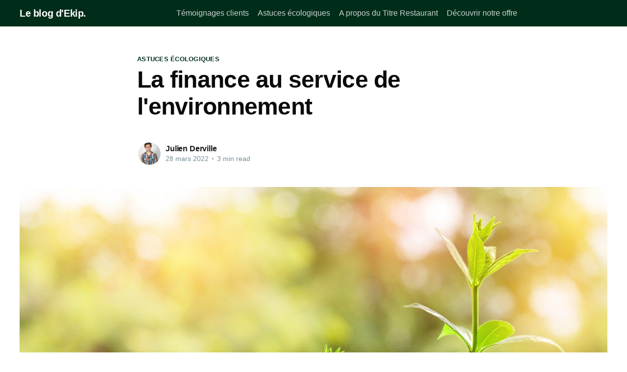

--- FILE ---
content_type: text/html; charset=utf-8
request_url: https://blog.ekip.app/la-finance-au-service-de-lenvironnement/
body_size: 8179
content:
<!DOCTYPE html>
<html lang="fr">
<head>

    <title>La finance au service de l&#x27;environnement</title>
    <meta charset="utf-8" />
    <meta http-equiv="X-UA-Compatible" content="IE=edge" />
    <meta name="HandheldFriendly" content="True" />
    <meta name="viewport" content="width=device-width, initial-scale=1.0" />

    <style>
        :root {
            --button-bg-color: #142a14;
            --button-text-color: var(--color-darkgrey);
        }
    </style>

    <link rel="stylesheet" type="text/css" href="/assets/built/screen.css?v=8edacb9bde" />

    <link rel="icon" href="/favicon.png" type="image/png" />
    <link rel="canonical" href="https://blog.ekip.app/la-finance-au-service-de-lenvironnement/" />
    <meta name="referrer" content="no-referrer-when-downgrade" />
    <link rel="amphtml" href="https://blog.ekip.app/la-finance-au-service-de-lenvironnement/amp/" />
    
    <meta property="og:site_name" content="Le blog d&#x27;Ekip." />
    <meta property="og:type" content="article" />
    <meta property="og:title" content="La finance au service de l&#x27;environnement" />
    <meta property="og:description" content="Vous avez un peu de capital de côté ? Vous cherchez à investir sans pour autant renoncer à vos valeurs ? Ce sont des questions que nous nous sommes posées chez Ekip. Voici quelques réponses à ce sujet. Faut-il investir dans L’OR ?Commençons par donner une illustration de ce qu’il" />
    <meta property="og:url" content="https://blog.ekip.app/la-finance-au-service-de-lenvironnement/" />
    <meta property="og:image" content="https://blog.ekip.app/content/images/2022/03/money-g82b7cdb44_1920.jpg" />
    <meta property="article:published_time" content="2022-03-28T14:26:16.000Z" />
    <meta property="article:modified_time" content="2022-04-20T16:21:19.000Z" />
    <meta property="article:tag" content="Astuces écologiques" />
    
    <meta name="twitter:card" content="summary_large_image" />
    <meta name="twitter:title" content="La finance au service de l&#x27;environnement" />
    <meta name="twitter:description" content="Vous avez un peu de capital de côté ? Vous cherchez à investir sans pour autant renoncer à vos valeurs ? Ce sont des questions que nous nous sommes posées chez Ekip. Voici quelques réponses à ce sujet. Faut-il investir dans L’OR ?Commençons par donner une illustration de ce qu’il" />
    <meta name="twitter:url" content="https://blog.ekip.app/la-finance-au-service-de-lenvironnement/" />
    <meta name="twitter:image" content="https://blog.ekip.app/content/images/2022/03/money-g82b7cdb44_1920.jpg" />
    <meta name="twitter:label1" content="Written by" />
    <meta name="twitter:data1" content="Julien Derville" />
    <meta name="twitter:label2" content="Filed under" />
    <meta name="twitter:data2" content="Astuces écologiques" />
    <meta property="og:image:width" content="1920" />
    <meta property="og:image:height" content="1297" />
    
    <script type="application/ld+json">
{
    "@context": "https://schema.org",
    "@type": "Article",
    "publisher": {
        "@type": "Organization",
        "name": "Le blog d&#x27;Ekip.",
        "url": "https://blog.ekip.app/",
        "logo": {
            "@type": "ImageObject",
            "url": "https://blog.ekip.app/favicon.png"
        }
    },
    "author": {
        "@type": "Person",
        "name": "Julien Derville",
        "image": {
            "@type": "ImageObject",
            "url": "https://blog.ekip.app/content/images/2022/01/MK6A2580.jpg",
            "width": 500,
            "height": 750
        },
        "url": "https://blog.ekip.app/author/julienderville/",
        "sameAs": []
    },
    "headline": "La finance au service de l&#x27;environnement",
    "url": "https://blog.ekip.app/la-finance-au-service-de-lenvironnement/",
    "datePublished": "2022-03-28T14:26:16.000Z",
    "dateModified": "2022-04-20T16:21:19.000Z",
    "image": {
        "@type": "ImageObject",
        "url": "https://blog.ekip.app/content/images/2022/03/money-g82b7cdb44_1920.jpg",
        "width": 1920,
        "height": 1297
    },
    "keywords": "Astuces écologiques",
    "description": "Vous avez un peu de capital de côté ? Vous cherchez à investir sans pour autant\nrenoncer à vos valeurs ? Ce sont des questions que nous nous sommes posées chez\nEkip. Voici quelques réponses à ce sujet.\n\nFaut-il investir dans L’OR ?\nCommençons par donner une illustration de ce qu’il faut sortir de la Terre pour\nobtenir de l’or.\nPour 1 tonne de matière extrait des mines, nous récoltons 1 gramme d’or. Pour\nfaire un parallèle dans des unités qui parlent, il faut extraire l’équivalent du\npoids d’une ",
    "mainEntityOfPage": {
        "@type": "WebPage",
        "@id": "https://blog.ekip.app/"
    }
}
    </script>

    <meta name="generator" content="Ghost 4.48" />
    <link rel="alternate" type="application/rss+xml" title="Le blog d&#x27;Ekip." href="https://blog.ekip.app/rss/" />
    <script defer src="https://unpkg.com/@tryghost/portal@~1.22.0/umd/portal.min.js" data-ghost="https://blog.ekip.app/" crossorigin="anonymous"></script><style id="gh-members-styles">.gh-post-upgrade-cta-content,
.gh-post-upgrade-cta {
    display: flex;
    flex-direction: column;
    align-items: center;
    font-family: -apple-system, BlinkMacSystemFont, 'Segoe UI', Roboto, Oxygen, Ubuntu, Cantarell, 'Open Sans', 'Helvetica Neue', sans-serif;
    text-align: center;
    width: 100%;
    color: #ffffff;
    font-size: 16px;
}

.gh-post-upgrade-cta-content {
    border-radius: 8px;
    padding: 40px 4vw;
}

.gh-post-upgrade-cta h2 {
    color: #ffffff;
    font-size: 28px;
    letter-spacing: -0.2px;
    margin: 0;
    padding: 0;
}

.gh-post-upgrade-cta p {
    margin: 20px 0 0;
    padding: 0;
}

.gh-post-upgrade-cta small {
    font-size: 16px;
    letter-spacing: -0.2px;
}

.gh-post-upgrade-cta a {
    color: #ffffff;
    cursor: pointer;
    font-weight: 500;
    box-shadow: none;
    text-decoration: underline;
}

.gh-post-upgrade-cta a:hover {
    color: #ffffff;
    opacity: 0.8;
    box-shadow: none;
    text-decoration: underline;
}

.gh-post-upgrade-cta a.gh-btn {
    display: block;
    background: #ffffff;
    text-decoration: none;
    margin: 28px 0 0;
    padding: 8px 18px;
    border-radius: 4px;
    font-size: 16px;
    font-weight: 600;
}

.gh-post-upgrade-cta a.gh-btn:hover {
    opacity: 0.92;
}</style>
    <script defer src="/public/cards.min.js?v=8edacb9bde"></script>
    <link rel="stylesheet" type="text/css" href="/public/cards.min.css?v=8edacb9bde">
    <!-- Importation de Space Grotesk depuis Google Fonts -->
<link href="https://fonts.googleapis.com/css2?family=Space+Grotesk:wght@400;500&display=swap" rel="stylesheet">

<style type='text/css'>
   
    a.gh-head-button,
    #ghost-portal-root,
    .footer-cta,
    .gh-head-actions,
    .site-footer a[href^="https://ghost.org"] { display: none; }
    .gh-head-inner { grid-template-columns: auto auto; }
    .gh-head-brand { max-width: 400px; }
    .site-footer-nav ul

    /* Importation des fichiers locaux de la police Fractul */
    @font-face {
        font-family: 'Fractul';
        src: url('https://storage.googleapis.com/font-ekip/Fractul-Bold.woff2') format('woff2'),
             url('https://storage.googleapis.com/font-ekip/Fractul-Bold.woff') format('woff'),
             url('https://storage.googleapis.com/font-ekip/Fractul-Bold.ttf') format('truetype');
        font-weight: bold;
        font-style: normal;
    }

    /* Style pour le titre principal avec Fractul */
    body, h1, h2, h3 {
        font-family: 'Fractul', sans-serif;
    }
    
   h2 {
        color: #002D19; /* Couleur des titres */
    }

    /* Style pour le texte avec Space Grotesk */
    p, li, ol, ul {
        font-family: 'Space Grotesk', sans-serif;
        text-align: justify;
    }
    
    li, ol, ul {
    font-family: inherit; /* Hériter explicitement de la police parent */
    line-height: inherit;
    color: inherit;
	}
    
    article img {
          border-radius: 20px;
    }

</style>

<!-- Global site tag (gtag.js) - Google Analytics -->
<script async src="https://www.googletagmanager.com/gtag/js?id=G-2NC0NEJDEV"></script>
<script>
  window.dataLayer = window.dataLayer || [];
  function gtag(){dataLayer.push(arguments);}
  gtag('js', new Date());

  gtag('config', 'G-2NC0NEJDEV');
</script>
<style>:root {--ghost-accent-color: #002D19;}</style>

</head>
<body class="post-template tag-astuces">
<div class="viewport">

    <header id="gh-head" class="gh-head has-cover">
        <nav class="gh-head-inner inner gh-container">

            <div class="gh-head-brand">
                <a class="gh-head-logo" href="https://blog.ekip.app">
                        Le blog d&#x27;Ekip.
                </a>
                <a class="gh-burger" role="button">
                    <div class="gh-burger-box">
                        <div class="gh-burger-inner"></div>
                    </div>
                </a>
            </div>
            <div class="gh-head-menu">
                <ul class="nav">
    <li class="nav-temoignages-clients"><a href="https://blog.ekip.app/tag/temoignages-clients/">Témoignages clients</a></li>
    <li class="nav-astuces-ecologiques"><a href="https://blog.ekip.app/tag/astuces/">Astuces écologiques</a></li>
    <li class="nav-a-propos-du-titre-restaurant"><a href="https://blog.ekip.app/tag/titre-restaurant/">A propos du Titre Restaurant</a></li>
    <li class="nav-decouvrir-notre-offre"><a href="https://www.ekip.app/">Découvrir notre offre</a></li>
</ul>

            </div>
            <div class="gh-head-actions">
                <div class="gh-social">
                </div>

                    <a class="gh-head-button" href="#/portal/signup" data-portal="signup">Subscribe</a>
            </div>
        </nav>
    </header>

    <div class="site-content">
        



<main id="site-main" class="site-main">
    <article class="article post tag-astuces ">

        <header class="article-header gh-canvas">

            <section class="article-tag">
                <a href="https://blog.ekip.app/tag/astuces/">Astuces écologiques</a>
            </section>

            <h1 class="article-title">La finance au service de l&#x27;environnement</h1>


            <div class="article-byline">
                <section class="article-byline-content">
                    <ul class="author-list">
                        <li class="author-list-item">
                            <a href="/author/julienderville/" class="author-avatar">
                                <img class="author-profile-image" src="/content/images/size/w100/2022/01/MK6A2580.jpg" alt="Julien Derville" />
                            </a>
                        </li>
                    </ul>
                    <div class="article-byline-meta">
                        <h4 class="author-name"><a href="/author/julienderville/">Julien Derville</a></h4>
                        <div class="byline-meta-content">
                            <time class="byline-meta-date" datetime="2022-03-28">28 mars 2022</time>
                            <span class="byline-reading-time"><span class="bull">&bull;</span> 3 min read</span>
                        </div>
                    </div>
                </section>
            </div>

            <figure class="article-image">
                <img
                    srcset="/content/images/size/w300/2022/03/money-g82b7cdb44_1920.jpg 300w,
                            /content/images/size/w600/2022/03/money-g82b7cdb44_1920.jpg 600w,
                            /content/images/size/w1000/2022/03/money-g82b7cdb44_1920.jpg 1000w,
                            /content/images/size/w2000/2022/03/money-g82b7cdb44_1920.jpg 2000w"
                    sizes="(min-width: 1400px) 1400px, 92vw"
                    src="/content/images/size/w2000/2022/03/money-g82b7cdb44_1920.jpg"
                    alt="La finance au service de l&#x27;environnement"
                />
            </figure>
        </header>

        <section class="gh-content gh-canvas">
            <p>Vous avez un peu de capital de côté ? Vous cherchez à investir sans pour autant renoncer à vos valeurs ? Ce sont des questions que nous nous sommes posées chez Ekip. Voici quelques réponses à ce sujet.</p><h2 id="faut-il-investir-dans-l%E2%80%99or">Faut-il investir dans L’OR ?</h2><p>Commençons par donner une illustration de ce qu’il faut sortir de la Terre pour obtenir de l’or.<br>Pour 1 tonne de matière extrait des mines, nous récoltons 1 gramme d’or. Pour faire un parallèle dans des unités qui parlent, il faut extraire l’équivalent du poids d’une voiture 🚗 pour obtenir le poids d’un timbre 💌.</p><p>Techniquement, il faut creuser dans les mines (souvent à ciel ouvert), transporter la matière (la tonne de roche), la broyer pour qu’elle atteigne la taille de la poussière et enfin la trier pour obtenir ce foutu gramme d’or.</p><p>Or, voilà….seulement 5 à 10% de l’or est utilisé à des fins industriels (parce que, oui, l’or a des propriétés physiques très intéressantes). La plupart et le reste de cette matière reste dans des coffres enterrés en forme de lingot d’or, sur lequel nous spéculons. Le reste va dans des objets décoratifs comme la bijouterie, peu essentiels dans nos vies.</p><p>Bref, si vous avez des convictions environnementales : oubliez l’or. C’est une aberration.</p><h2 id="faut-il-investir-dans-le-bitcoin">Faut-il investir dans Le Bitcoin ?</h2><p>Très en vogue depuis quelques années, vous entendez probablement autour de vous quelqu'un racontant son super retour sur investissement dans le Bitcoin. Alors, même s'il est possible de faire des gains, cela n'est pas certain pour autant...et le Bitcoin (et les crypto-monnaies) présentent bien d'autres inconvénients, notamment son impact environnemental.</p><p>L’énergie totale pour miner des nouveaux Bitcoins et pour assurer les transactions actuelles sur les Bitcoins se chiffrent à <a href="https://www.developpez.com/actu/329907/Le-bitcoin-a-consomme-plus-de-134-TWh-en-2021-ce-qui-est-comparable-a-l-energie-electrique-consommee-par-un-pays-comme-l-Argentine/">134 Twh</a>. Pour illustrer la quantité d'énergie, dîtes vous qu'il s'agit aujourd'hui de la consommation énergétique de l’Argentine 🇦🇷.<br><br>Des champs entiers de serveurs sont d’ailleurs dédiés à miner des bitcoins. Pour produire ces serveurs, il faut également produire les serveurs et donc extraire beaucoup de matières premières. Cela n'est pas sans conséquences sur les territoires. <br><br>Avez-vous déjà entendu quelqu'un payer avec un Bitcoin ? Probablement comme nous, jamais. L'utilité réelle est proche de 0. Nous pensons que pour toutes ces raisons, oubliez également le Bitcoin !</p><h2 id="mais-alors-existe-t-il-un-moyen-d%E2%80%99investir-responsable"><strong><strong>Mais alors, existe-t-il un moyen d’investir responsable</strong> </strong>?</h2><p>Heureusement, il y a des boîtes géniales qui se sont lancées pour nous permettre d’investir autrement, respectant des engagements sociaux et environnementaux. Regardons ensemble les différentes propositions sur le marché.</p><h3 id="les-obligations-ou-pr%C3%AAts">Les obligations (ou prêts)</h3><p>Dans le premier groupe d'entreprise, nous trouvons les entreprises qui proposent des obligations (ou des prêts). Vous vous engagez à prêter une somme d'argent que vous choisissez avec une durée prédéfinie (entre 3 et 5 ans généralement). Vous allez régulièrement percevoir des remboursements grâce au taux d'intérêt, souvent situé entre 3 et 7%.<br>Cela fonctionne de la même manière qu'une banque lorsqu'elle vous prête de l'argent pour acheter une maison. </p><p>L'inconvénient, c'est que lorsque vous faîtes un prêt, vous devez attendre la fin du prêt pour récupérer votre argent. Attention également, si le risque de non remboursement est très très faible car les plateformes étudient attentivement les projets pour éviter les défauts de paiement, le risque 0 n'existe pas pour autant. </p><p>Les acteurs sont par exemple : </p><ul><li><a href="https://fr.lita.co/">Lita</a> ou Solylend pour investir dans des entreprises à impact positif.</li><li><a href="https://miimosa.com/">Miimosa</a> : investir pour une alimentation respectueuse de l’environnement.</li><li><a href="https://www.lendosphere.com/">Lendosphere</a> ou Enerfip : investir dans la transition énergétique.</li></ul><h3 id="les-banques-%C3%A9cologiques">Les banques écologiques</h3><p>Quand une banque a des liquidités (la somme de ce qu'ils se trouvent sur  les livrets A par exemple), elle utilise cet argent pour faire des placements. C'est une manière pour elle de se rémunérer.</p><p>En tant que client d'une banque, nous n'avons généralement pas notre mot à dire sur la teneur de ces placements. Il est d'ailleurs souvent très difficile de savoir à qui bénéficie ces investissements.</p><p>Pour pallier à ce problème d'opacité, des banques écologiques vous proposent de placer votre argent avec des engagements clairs, comme celui de ne jamais financer des projets pour extraire d'avantages d'énergie fossile. <br><br>Dans les nouveaux acteurs, nous pouvons vous proposer de découvrir Onlyone, Helios ou <a href="https://green-got.com/">Greengot</a>. N'attendez pas pour le moment de retour sur investissement dans ces banques, il s'agit de compte courant uniquement.</p><h3 id="les-assurances-vies-%C3%A9cologiques">Les assurances vies écologiques</h3><p>Enfin, voici la dernière catégorie d'acteurs. Ici, on retrouve des entreprises qui vous proposent de placer de l'argent comme sur un livret mais avec une dimension responsable. </p><p>Les placements (souvent en bourse) qui sont réalisés ne garantissent pas un niveau de performance comme les obligations. En revanche, l'intérêt est d'avoir la possibilité de vendre à tout moment pour récupérer votre argent car il n'y a pas d'engagement dans la durée.</p><p>Si vous êtes intéressés par ces solutions, nous vous recommandons de regarder <a href="https://goodvest.fr/">Goodvest</a>. </p><h2 id="conclusion">Conclusion</h2><p>Toute notre énergie devrait se porter sur des solutions pour réduire notre impact. Il est probablement l'heure de changer de disque et de rendre l’or et le Bitcoin obsolètes. Ensemble, nous pouvons apporter des capitaux dans les entreprises du futur, qui en ont besoin pour se développer et qui respectent notre planète et tous ses habitants.</p><p><br></p>
        </section>


    </article>
</main>


    <section class="footer-cta ">
        <div class="inner">
            <h2>Sign up for more like this.</h2>
            <a class="footer-cta-button" href="#/portal" data-portal>
                <div class="footer-cta-input">Enter your email</div>
                <span>Subscribe</span>
            </a>
        </div>
    </section>



<aside class="read-more-wrap">
    <div class="read-more inner">


                    
<article class="post-card post ">

    <a class="post-card-image-link" href="/corect-le-collectif-des-emetteurs-de-titres-restaurant-pour-le-plafonnement-des-commissions/">
        <img class="post-card-image"
            srcset="/content/images/size/w300/2026/01/Cartes-restaurant.png 300w,
                    /content/images/size/w600/2026/01/Cartes-restaurant.png 600w,
                    /content/images/size/w1000/2026/01/Cartes-restaurant.png 1000w,
                    /content/images/size/w2000/2026/01/Cartes-restaurant.png 2000w"
            sizes="(max-width: 1000px) 400px, 800px"
            src="/content/images/size/w600/2026/01/Cartes-restaurant.png"
            alt="CoReCT : le collectif des émetteurs de titres-restaurant pour le plafonnement des commissions"
            loading="lazy"
        />
    </a>

    <div class="post-card-content">

        <a class="post-card-content-link" href="/corect-le-collectif-des-emetteurs-de-titres-restaurant-pour-le-plafonnement-des-commissions/">
            <header class="post-card-header">
                <h2 class="post-card-title">CoReCT : le collectif des émetteurs de titres-restaurant pour le plafonnement des commissions</h2>
            </header>
            <div class="post-card-excerpt">
                <p>CoReCT signifie Collectif pour le Rééquilibrage des Commissions Titre-restaurant. Ce nom résume la raison d’être de la création de ce collectif : corriger un déséquilibre structurel qui s’est installé au fil des années sur le marché des titres-restaurant, au détriment des restaurateurs et des commerçants. Le collectif CoReCT est</p>
            </div>
        </a>

        <footer class="post-card-meta">
            <ul class="author-list">
                <li class="author-list-item">
                    <a href="/author/julienderville/" class="static-avatar">
                        <img class="author-profile-image" src="/content/images/size/w100/2022/01/MK6A2580.jpg" alt="Julien Derville" loading="lazy" />
                    </a>
                </li>
            </ul>
            <div class="post-card-byline-content">
                <span><a href="/author/julienderville/">Julien Derville</a></span>
                <span class="post-card-byline-date"><time datetime="2026-01-08">8 janv. 2026</time> <span class="bull">&bull;</span> 3 min read</span>
            </div>
        </footer>

    </div>

</article>
                    
<article class="post-card post no-image ">


    <div class="post-card-content">

        <a class="post-card-content-link" href="/prix-des-aliments-en-2026-etat-des-lieux-dun-panier-qui-pese-lourd/">
            <header class="post-card-header">
                <h2 class="post-card-title">Prix des aliments en 2026 : état des lieux</h2>
            </header>
            <div class="post-card-excerpt">
                <p>Selon les dernières données de l'INSEE (janvier 2026), l'indice des prix alimentaires affiche une hausse cumulée de +22,3% depuis janvier 2021,</p>
            </div>
        </a>

        <footer class="post-card-meta">
            <ul class="author-list">
                <li class="author-list-item">
                    <a href="/author/julienderville/" class="static-avatar">
                        <img class="author-profile-image" src="/content/images/size/w100/2022/01/MK6A2580.jpg" alt="Julien Derville" loading="lazy" />
                    </a>
                </li>
            </ul>
            <div class="post-card-byline-content">
                <span><a href="/author/julienderville/">Julien Derville</a></span>
                <span class="post-card-byline-date"><time datetime="2025-12-29">29 déc. 2025</time> <span class="bull">&bull;</span> 3 min read</span>
            </div>
        </footer>

    </div>

</article>
                    
<article class="post-card post ">

    <a class="post-card-image-link" href="/bilan-rh-2026-comment-les-avantages-sociaux-redefinissent-la-fidelisation-en-periode-dinflation/">
        <img class="post-card-image"
            srcset="/content/images/size/w300/2025/12/inflation.png 300w,
                    /content/images/size/w600/2025/12/inflation.png 600w,
                    /content/images/size/w1000/2025/12/inflation.png 1000w,
                    /content/images/size/w2000/2025/12/inflation.png 2000w"
            sizes="(max-width: 1000px) 400px, 800px"
            src="/content/images/size/w600/2025/12/inflation.png"
            alt="Bilan RH 2025 : comment les avantages sociaux redéfinissent la fidélisation en période d&#x27;inflation"
            loading="lazy"
        />
    </a>

    <div class="post-card-content">

        <a class="post-card-content-link" href="/bilan-rh-2026-comment-les-avantages-sociaux-redefinissent-la-fidelisation-en-periode-dinflation/">
            <header class="post-card-header">
                <h2 class="post-card-title">Bilan RH 2025 : comment les avantages sociaux redéfinissent la fidélisation en période d&#x27;inflation</h2>
            </header>
            <div class="post-card-excerpt">
                <p>L'année 2025 a confirmé une tendance majeure : face à une inflation qui grignote les budgets des ménages, les collaborateurs scrutent désormais le pouvoir d'achat réel que leur procure leur emploi, bien au-delà du salaire brut.</p>
            </div>
        </a>

        <footer class="post-card-meta">
            <ul class="author-list">
                <li class="author-list-item">
                    <a href="/author/julienderville/" class="static-avatar">
                        <img class="author-profile-image" src="/content/images/size/w100/2022/01/MK6A2580.jpg" alt="Julien Derville" loading="lazy" />
                    </a>
                </li>
            </ul>
            <div class="post-card-byline-content">
                <span><a href="/author/julienderville/">Julien Derville</a></span>
                <span class="post-card-byline-date"><time datetime="2025-12-26">26 déc. 2025</time> <span class="bull">&bull;</span> 3 min read</span>
            </div>
        </footer>

    </div>

</article>

    </div>
</aside>


    </div>

    <footer class="site-footer outer">
        <div class="inner">
            <section class="copyright"><a href="https://blog.ekip.app">Le blog d&#x27;Ekip.</a> &copy; 2026</section>
            <nav class="site-footer-nav">
                <ul class="nav">
    <li class="nav-qui-sommes-nous"><a href="https://www.ekip.app/lequipe">Qui sommes-nous ?</a></li>
    <li class="nav-nous-suivre-sur-linkedin"><a href="https://www.linkedin.com/company/43356633/">Nous suivre sur Linkedin</a></li>
    <li class="nav-nous-contacter"><a href="https://julien317452.typeform.com/to/d9cY7znU">Nous contacter</a></li>
</ul>

            </nav>
            <div><a href="https://ghost.org/" target="_blank" rel="noopener">Powered by Ghost</a></div>
        </div>
    </footer>

</div>


<script
    src="https://code.jquery.com/jquery-3.5.1.min.js"
    integrity="sha256-9/aliU8dGd2tb6OSsuzixeV4y/faTqgFtohetphbbj0="
    crossorigin="anonymous">
</script>
<script src="/assets/built/casper.js?v=8edacb9bde"></script>
<script>
$(document).ready(function () {
    // Mobile Menu Trigger
    $('.gh-burger').click(function () {
        $('body').toggleClass('gh-head-open');
    });
    // FitVids - Makes video embeds responsive
    $(".gh-content").fitVids();
});
</script>

<style type='text/css'>
    background-color: #002D19 !important;
</style>
<script>
window.axeptioSettings = {
  clientId: "625fa7fa0693fffd1370a369",
  cookiesVersion: "ekip-fr-3",
};
 
(function(d, s) {
  var t = d.getElementsByTagName(s)[0], e = d.createElement(s);
  e.async = true; e.src = "//static.axept.io/sdk.js";
  t.parentNode.insertBefore(e, t);
})(document, "script");
</script>

<script defer src="https://static.cloudflareinsights.com/beacon.min.js/vcd15cbe7772f49c399c6a5babf22c1241717689176015" integrity="sha512-ZpsOmlRQV6y907TI0dKBHq9Md29nnaEIPlkf84rnaERnq6zvWvPUqr2ft8M1aS28oN72PdrCzSjY4U6VaAw1EQ==" data-cf-beacon='{"version":"2024.11.0","token":"b9a9a4d23dc547fca8b9ddd63452e3f3","r":1,"server_timing":{"name":{"cfCacheStatus":true,"cfEdge":true,"cfExtPri":true,"cfL4":true,"cfOrigin":true,"cfSpeedBrain":true},"location_startswith":null}}' crossorigin="anonymous"></script>
</body>
</html>


--- FILE ---
content_type: text/css
request_url: https://blog.ekip.app/public/cards.min.css?v=8edacb9bde
body_size: 4276
content:
.kg-audio-card,.kg-audio-card *{box-sizing:border-box}.kg-audio-card{display:flex;width:100%;min-height:96px;border-radius:3px;box-shadow:inset 0 0 0 1px rgba(124,139,154,.25)}.kg-audio-card+.kg-audio-card{margin-top:1em}.kg-audio-thumbnail{display:flex;justify-content:center;align-items:center;width:80px;min-width:80px;margin:8px;background:0 0;object-fit:cover;aspect-ratio:1/1;border-radius:2px}.kg-audio-thumbnail.placeholder{background:var(--ghost-accent-color)}.kg-audio-thumbnail.placeholder svg{width:24px;height:24px;fill:#fff}.kg-audio-player-container{position:relative;display:flex;flex-direction:column;justify-content:space-between;width:100%;--seek-before-width:0%;--volume-before-width:100%;--buffered-width:0%}.kg-audio-title{width:100%;margin:8px 0 0;padding:8px 12px;border:0;font-family:inherit;font-size:1.15em;font-weight:700;line-height:1.15em;background:0 0}.kg-audio-player{display:flex;flex-grow:1;align-items:center;padding:8px 12px}.kg-audio-current-time,.kg-audio-time{font-family:inherit;font-size:.85em;font-weight:500;line-height:1.4em;white-space:nowrap}.kg-audio-current-time{min-width:38px;padding:0 4px}.kg-audio-time{width:56px;color:#ababab}.kg-audio-duration{padding:0 4px}.kg-audio-pause-icon,.kg-audio-play-icon{position:relative;bottom:1px;padding:0 4px 0 0;font-size:0;background:0 0}.kg-audio-hide{display:none!important}.kg-audio-pause-icon svg,.kg-audio-play-icon svg{width:14px;height:14px;fill:currentColor}.kg-audio-seek-slider{flex-grow:1;margin:0 4px}@media (max-width:640px){.kg-audio-seek-slider{display:none}}.kg-audio-playback-rate{min-width:37px;padding:0 4px;font-family:inherit;font-size:.85em;font-weight:600;line-height:1.4em;text-align:left;background:0 0;white-space:nowrap}@media (max-width:640px){.kg-audio-playback-rate{padding-left:8px}}.kg-audio-mute-icon,.kg-audio-unmute-icon{position:relative;bottom:-1px;padding:0 4px;font-size:0;background:0 0}@media (max-width:640px){.kg-audio-mute-icon,.kg-audio-unmute-icon{margin-left:auto}}.kg-audio-mute-icon svg,.kg-audio-unmute-icon svg{width:16px;height:16px;fill:currentColor}.kg-audio-volume-slider{width:80px}@media (max-width:400px){.kg-audio-volume-slider{display:none}}.kg-audio-seek-slider::before,.kg-audio-volume-slider::before{content:"";position:absolute;left:0;width:var(--seek-before-width)!important;height:4px;cursor:pointer;background-color:currentColor;border-radius:2px}.kg-audio-volume-slider::before{width:var(--volume-before-width)!important}.kg-audio-player-container input[type=range]{position:relative;-webkit-appearance:none;background:0 0;height:auto;padding:0;border:0}.kg-audio-player-container input[type=range]:focus,.kg-video-card input[type=range]:focus{outline:0}.kg-audio-player-container input[type=range]::-webkit-slider-thumb{-webkit-appearance:none}.kg-audio-player-container button,.kg-video-card button{display:flex;align-items:center;border:0;cursor:pointer}.kg-audio-player-container input[type=range]::-webkit-slider-runnable-track{width:100%;height:4px;cursor:pointer;background:rgba(124,139,154,.25);border-radius:2px}.kg-audio-player-container input[type=range]::-webkit-slider-thumb{position:relative;box-sizing:content-box;width:13px;height:13px;margin:-5px 0 0;border:0;cursor:pointer;background:#fff;border-radius:50%;box-shadow:0 0 0 1px rgba(0,0,0,.08),0 1px 4px rgba(0,0,0,.24)}.kg-audio-player-container input[type=range]:active::-webkit-slider-thumb{transform:scale(1.2)}.kg-audio-player-container input[type=range]::-moz-range-track{width:100%;height:4px;cursor:pointer;background:rgba(124,139,154,.25);border-radius:2px}.kg-audio-player-container input[type=range]::-moz-range-progress{background:currentColor;border-radius:2px}.kg-audio-player-container input[type=range]::-moz-range-thumb{box-sizing:content-box;width:13px;height:13px;border:0;cursor:pointer;background:#fff;border-radius:50%;box-shadow:0 0 0 1px rgba(0,0,0,.08),0 1px 4px rgba(0,0,0,.24)}.kg-audio-player-container input[type=range]:active::-moz-range-thumb{transform:scale(1.2)}.kg-audio-player-container input[type=range]::-ms-track{width:100%;height:3px;border:solid transparent;color:transparent;cursor:pointer;background:0 0}.kg-audio-player-container input[type=range]::-ms-fill-lower{background:#fff}.kg-audio-player-container input[type=range]::-ms-fill-upper{background:currentColor}.kg-audio-player-container input[type=range]::-ms-thumb{box-sizing:content-box;width:13px;height:13px;border:0;cursor:pointer;background:#fff;border-radius:50%;box-shadow:0 0 0 1px rgba(0,0,0,.08),0 1px 4px rgba(0,0,0,.24)}.kg-audio-player-container input[type=range]:active::-ms-thumb{transform:scale(1.2)}.kg-before-after-card>div{position:relative;margin:0 auto}.kg-before-after-card-image-before{position:absolute;overflow:hidden;top:0;left:0;height:100%}.kg-before-after-card .kg-before-after-card-image-after img{width:100%}.kg-before-after-card .kg-before-after-card-image-before img{max-width:none;object-fit:cover}.kg-before-after-card input{position:absolute;top:0;-webkit-appearance:none;appearance:none;width:100%;height:100%;background:0 0;outline:0;margin:0}.kg-before-after-card input::-webkit-slider-thumb{-webkit-appearance:none;appearance:none;width:5px;height:100%;background:#fff;cursor:pointer}.kg-before-after-card input::-moz-range-thumb{width:5px;height:100%;background:#fff;cursor:pointer}.kg-before-after-card-slider-handle{pointer-events:none;position:absolute;width:30px;height:30px;border-radius:50%;background-color:#fff;left:calc(50% - 18px);top:calc(50% - 18px);display:flex;justify-content:center;align-items:center}.kg-before-after-card-slider-handle:after,.kg-before-after-card-slider-handle:before{transform:rotate(-45deg);content:'';padding:3px;display:inline-block;border:solid #5d5d5d;border-width:0 2px 2px 0}.kg-before-after-card-slider-handle:before{transform:rotate(135deg)}.kg-blockquote-alt{font-size:1.5em;font-style:italic;line-height:1.7em;text-align:center;padding:0 2.5em}@media (max-width:800px){.kg-blockquote-alt{font-size:1.4em;padding-left:2em;padding-right:2em}}@media (max-width:600px){.kg-blockquote-alt{font-size:1.2em;padding-left:1.75em;padding-right:1.75em}}.kg-bookmark-card,.kg-bookmark-card *{box-sizing:border-box}.kg-bookmark-card,.kg-bookmark-publisher{position:relative;width:100%}.kg-bookmark-card a.kg-bookmark-container,.kg-bookmark-card a.kg-bookmark-container:hover{display:flex;text-decoration:none;border-radius:3px;border:1px solid rgb(124 139 154/25%);overflow:hidden;color:inherit}.kg-bookmark-content{display:flex;flex-direction:column;flex-grow:1;flex-basis:100%;align-items:flex-start;justify-content:flex-start;padding:20px;overflow:hidden}.kg-bookmark-title{font-size:1.5rem;line-height:1.4em;font-weight:600}.kg-bookmark-description{display:-webkit-box;font-size:1.4rem;line-height:1.5em;margin-top:3px;font-weight:400;max-height:44px;overflow-y:hidden;opacity:.7;-webkit-line-clamp:2;-webkit-box-orient:vertical}.kg-bookmark-metadata{display:flex;align-items:center;margin-top:22px;width:100%;font-size:1.4rem;font-weight:500;white-space:nowrap}.kg-bookmark-metadata>:not(img){opacity:.7}.kg-bookmark-icon{width:20px;height:20px;margin-right:6px}.kg-bookmark-author{display:inline}.kg-bookmark-publisher{text-overflow:ellipsis;overflow:hidden;max-width:240px;white-space:nowrap;display:block;line-height:1.65em}.kg-bookmark-metadata>span:nth-of-type(2){font-weight:400}.kg-bookmark-metadata>span:nth-of-type(2):before{content:"•";margin:0 6px}.kg-bookmark-metadata>span:last-of-type{overflow:hidden;text-overflow:ellipsis}.kg-bookmark-thumbnail{position:relative;flex-grow:1;min-width:33%}.kg-bookmark-thumbnail img{width:100%;height:100%;object-fit:cover;position:absolute;top:0;left:0;border-radius:0 2px 2px 0}.kg-button-card,.kg-button-card *{box-sizing:border-box}.kg-button-card,.kg-button-card a.kg-btn{display:flex;position:static;align-items:center}.kg-button-card{width:100%;justify-content:center}.kg-button-card.kg-align-left{justify-content:flex-start}.kg-button-card a.kg-btn{padding:0 1.2em;height:2.4em;line-height:1em;font-family:-apple-system,BlinkMacSystemFont,"Segoe UI","Roboto","Oxygen","Ubuntu","Cantarell","Fira Sans","Droid Sans","Helvetica Neue",sans-serif;font-size:.95em;font-weight:600;text-decoration:none;border-radius:5px;transition:opacity .2s ease-in-out}.kg-button-card a.kg-btn:hover{opacity:.85}.kg-button-card a.kg-btn-accent{background-color:var(--ghost-accent-color);color:#fff}.kg-callout-card,.kg-callout-card *{box-sizing:border-box}.kg-callout-card{display:flex;padding:1.2em 1.6em;border-radius:3px}.kg-callout-card-grey{background:rgba(124,139,154,.13)}.kg-callout-card-white{background:0 0;box-shadow:inset 0 0 0 1px rgba(124,139,154,.25)}.kg-callout-card-blue{background:rgba(33,172,232,.12)}.kg-callout-card-green{background:rgba(52,183,67,.12)}.kg-callout-card-yellow{background:rgba(240,165,15,.13)}.kg-callout-card-red{background:rgba(209,46,46,.11)}.kg-callout-card-pink{background:rgba(225,71,174,.11)}.kg-callout-card-purple{background:rgba(135,85,236,.12)}.kg-callout-card-accent{background:var(--ghost-accent-color);color:#fff}.kg-callout-card.kg-callout-card-accent a{color:#fff;text-decoration:underline}.kg-callout-card div.kg-callout-emoji{padding-right:.8em;line-height:1.25em;font-size:1.15em}.kg-callout-card div.kg-callout-text{font-size:.95em;line-height:1.5em}.kg-callout-card+.kg-callout-card{margin-top:1em}.kg-file-card,.kg-file-card *{box-sizing:border-box}.kg-file-card{display:flex}.kg-file-card a.kg-file-card-container{display:flex;align-items:stretch;justify-content:space-between;color:inherit;padding:6px;min-height:92px;border:1px solid rgb(124 139 154/25%);border-radius:3px;transition:all ease-in-out .35s;text-decoration:none;width:100%}.kg-file-card a.kg-file-card-container:hover{border:1px solid rgb(124 139 154/35%)}.kg-file-card-contents{display:flex;flex-direction:column;justify-content:space-between;margin:4px 8px;width:100%}.kg-file-card-title{font-size:1.15em;font-weight:700;line-height:1.3em}.kg-file-card-caption{font-size:.95em;line-height:1.3em;opacity:.6}.kg-file-card-title+.kg-file-card-caption{margin-top:-3px}.kg-file-card-metadata{display:inline;font-size:.825em;line-height:1.3em;margin-top:2px}.kg-file-card-filename{display:inline;font-weight:500}.kg-file-card-filesize{display:inline-block;font-size:.925em;opacity:.6}.kg-file-card-filesize:before{display:inline-block;content:"\2022";margin-right:4px}.kg-file-card-icon{position:relative;display:flex;align-items:center;justify-content:center;width:80px;min-width:80px;height:100%}.kg-file-card-icon:before{position:absolute;display:block;content:"";top:0;left:0;right:0;bottom:0;background:currentColor;opacity:.06;transition:opacity ease-in-out .35s;border-radius:2px}.kg-file-card a.kg-file-card-container:hover .kg-file-card-icon:before{opacity:.08}.kg-file-card-icon svg{width:24px;height:24px;color:var(--ghost-accent-color)}.kg-file-card-medium a.kg-file-card-container{min-height:72px}.kg-file-card-medium .kg-file-card-caption{opacity:1;font-weight:500}.kg-file-card-small a.kg-file-card-container{align-items:center;min-height:52px}.kg-file-card-small .kg-file-card-metadata{font-size:1em;margin-top:0}.kg-file-card-small .kg-file-card-icon svg{width:20px;height:20px}.kg-file-card+.kg-file-card{margin-top:1em}.kg-gallery-card,.kg-gallery-card *{box-sizing:border-box}.kg-gallery-card,.kg-image-card{--gap:1.2rem}.kg-gallery-card:not(.kg-card-hascaption)+.kg-gallery-card,.kg-gallery-card:not(.kg-card-hascaption)+.kg-image-card,.kg-image-card:not(.kg-card-hascaption)+.kg-gallery-card,.kg-image-card:not(.kg-card-hascaption)+.kg-image-card{margin-top:var(--gap)}.kg-gallery-container{position:relative}.kg-gallery-row{display:flex;flex-direction:row;justify-content:center}.kg-gallery-image img{display:block;margin:0;width:100%;height:100%}.kg-gallery-row:not(:first-of-type){margin:var(--gap) 0 0}.kg-gallery-image:not(:first-of-type){margin:0 0 0 var(--gap)}@media (max-width:600px){.kg-gallery-card,.kg-image-card{--gap:0.6rem}}.kg-header-card,.kg-header-card *{box-sizing:border-box}.kg-header-card{padding:12vmin 4em;min-height:60vh;display:flex;flex-direction:column;align-items:center;justify-content:center;text-align:center}.kg-header-card.kg-size-small{padding-top:14vmin;padding-bottom:14vmin;min-height:40vh}.kg-header-card.kg-size-large{padding-top:18vmin;padding-bottom:18vmin;min-height:80vh}.kg-header-card.kg-align-left{text-align:left;align-items:flex-start}.kg-header-card.kg-style-dark{background:#151515;color:#fff}.kg-header-card.kg-style-light{background-color:#fafafa}.kg-header-card.kg-style-accent{background-color:var(--ghost-accent-color)}.kg-header-card.kg-style-image{position:relative;background-color:#e7e7e7;background-size:cover;background-position:center}.kg-header-card.kg-style-image::before{position:absolute;display:block;content:"";top:0;right:0;bottom:0;left:0;background:linear-gradient(0deg,transparent,rgba(0,0,0,.2))}.kg-header-card h2.kg-header-card-header{font-size:5em;font-weight:700;line-height:1.1em;letter-spacing:-.01em;margin:0}.kg-header-card h2.kg-header-card-header strong{font-weight:800}.kg-header-card.kg-size-small h2.kg-header-card-header{font-size:4em}.kg-header-card.kg-size-large h2.kg-header-card-header{font-size:6em}.kg-header-card h3.kg-header-card-subheader{font-size:1.5em;font-weight:500;line-height:1.4em;margin:0;max-width:40em}.kg-header-card h2+h3.kg-header-card-subheader{margin:.35em 0 0}.kg-header-card h3.kg-header-card-subheader strong{font-weight:600}.kg-header-card.kg-size-small h3.kg-header-card-subheader{font-size:1.25em}.kg-header-card.kg-size-large h3.kg-header-card-subheader{font-size:1.75em}.kg-header-card:not(.kg-style-light) h2.kg-header-card-header,.kg-header-card:not(.kg-style-light) h3.kg-header-card-subheader{color:#fff}.kg-header-card.kg-style-accent h3.kg-header-card-subheader,.kg-header-card.kg-style-image h3.kg-header-card-subheader,.kg-product-card-rating-active.kg-product-card-rating-star svg{opacity:1}.kg-header-card.kg-style-image a.kg-header-card-button,.kg-header-card.kg-style-image h2.kg-header-card-header,.kg-header-card.kg-style-image h3.kg-header-card-subheader{z-index:999}.kg-header-card h2.kg-header-card-header a,.kg-header-card h3.kg-header-card-subheader a{color:var(--ghost-accent-color)}.kg-header-card.kg-style-accent h2.kg-header-card-header a,.kg-header-card.kg-style-accent h3.kg-header-card-subheader a,.kg-header-card.kg-style-image h2.kg-header-card-header a,.kg-header-card.kg-style-image h3.kg-header-card-subheader a{color:#fff}.kg-header-card a.kg-header-card-button{display:flex;position:static;align-items:center;fill:#fff;background:#fff;border-radius:3px;outline:0;font-family:-apple-system,BlinkMacSystemFont,"Segoe UI","Roboto","Oxygen","Ubuntu","Cantarell","Fira Sans","Droid Sans","Helvetica Neue",sans-serif;font-size:1.05em;font-weight:600;line-height:1em;text-align:center;text-decoration:none;letter-spacing:.2px;white-space:nowrap;text-overflow:ellipsis;color:#151515;height:2.7em;padding:0 1.2em;transition:opacity .2s ease}.kg-header-card h2+a.kg-header-card-button,.kg-header-card h3+a.kg-header-card-button{margin:1.75em 0 0}.kg-header-card a.kg-header-card-button:hover{opacity:.85}.kg-header-card.kg-size-large a.kg-header-card-button{font-size:1.1em;height:2.9em}.kg-header-card.kg-size-large h2+a.kg-header-card-button,.kg-header-card.kg-size-large h3+a.kg-header-card-button{margin-top:2em}.kg-header-card.kg-size-small a.kg-header-card-button{height:2.4em;font-size:1em}.kg-header-card.kg-size-small h2+a.kg-header-card-button,.kg-header-card.kg-size-small h3+a.kg-header-card-button{margin-top:1.5em}.kg-header-card.kg-style-dark a.kg-header-card-button,.kg-header-card.kg-style-image a.kg-header-card-button{background:#fff;color:#151515}.kg-header-card.kg-style-light a.kg-header-card-button{background:var(--ghost-accent-color);color:#fff}.kg-header-card.kg-style-accent a.kg-header-card-button{background:#fff;color:#151515}@media (max-width:640px){.kg-header-card{padding-left:1em;padding-right:1em}.kg-header-card h2.kg-header-card-header{font-size:3.5em}.kg-header-card.kg-size-large h2.kg-header-card-header{font-size:4em}.kg-header-card.kg-size-small h2.kg-header-card-header{font-size:3em}.kg-header-card h3.kg-header-card-subheader{font-size:1.25em}.kg-header-card.kg-size-large h3.kg-header-card-subheader{font-size:1.5em}.kg-header-card.kg-size-small h3.kg-header-card-subheader{font-size:1em}}.kg-nft-card,.kg-nft-card *{box-sizing:border-box}.kg-nft-card{display:flex;flex-direction:column;align-items:center;width:100%;margin-left:auto;margin-right:auto}.kg-nft-card a.kg-nft-card-container{position:static;display:flex;flex:auto;flex-direction:column;text-decoration:none;font-family:-apple-system,BlinkMacSystemFont,'avenir next',avenir,'helvetica neue',helvetica,ubuntu,roboto,noto,'segoe ui',arial,sans-serif;font-size:14px;font-weight:400;box-shadow:0 2px 6px -2px rgb(0 0 0/10%),0 0 1px rgb(0 0 0/40%);width:100%;max-width:512px;color:#222;background:#fff;border-radius:5px;transition:none}.kg-nft-card *{position:static}.kg-nft-metadata{padding:20px;width:100%}.kg-nft-image{border-radius:5px 5px 0 0;width:100%}.kg-nft-header{display:flex;justify-content:space-between;align-items:flex-start;gap:20px}.kg-nft-header h4.kg-nft-title{font-family:inherit;font-size:19px;font-weight:700;line-height:1.3em;min-width:unset;max-width:unset;margin:0;color:#222}.kg-nft-opensea-logo{margin-top:2px;width:100px;object-fit:scale-down}.kg-nft-card p.kg-nft-description,.kg-nft-creator{font-family:inherit;line-height:1.4em;margin:4px 0 0;color:#ababab}.kg-nft-creator span{font-weight:500;color:#222}.kg-nft-card p.kg-nft-description{font-size:14px;margin:20px 0 0;color:#222}.kg-product-card,.kg-product-card *{box-sizing:border-box}.kg-product-card{display:flex;align-items:center;flex-direction:column;width:100%}.kg-product-card-container{display:grid;grid-template-columns:auto min-content;align-items:center;grid-row-gap:16px;background:0 0;max-width:550px;padding:20px;width:100%;border-radius:5px;box-shadow:inset 0 0 0 1px rgb(124 139 154/25%)}.kg-product-card-image{grid-column:1/3;justify-self:center}.kg-product-card-title-container{grid-column:1/2}.kg-product-card h4.kg-product-card-title{font-family:-apple-system,BlinkMacSystemFont,"Segoe UI","Roboto","Oxygen","Ubuntu","Cantarell","Fira Sans","Droid Sans","Helvetica Neue",sans-serif;text-decoration:none;font-weight:700;font-size:1.4em;margin-top:0;margin-bottom:0;line-height:1.15em}.kg-product-card-description{grid-column:1/3}.kg-product-card .kg-product-card-description ol,.kg-product-card .kg-product-card-description p,.kg-product-card .kg-product-card-description ul{font-family:-apple-system,BlinkMacSystemFont,"Segoe UI","Roboto","Oxygen","Ubuntu","Cantarell","Fira Sans","Droid Sans","Helvetica Neue",sans-serif;font-size:.95em;line-height:1.5em;opacity:.7;margin-bottom:0}.kg-product-card .kg-product-card-description p:first-of-type{margin-top:-4px}.kg-product-card .kg-product-card-description ol,.kg-product-card .kg-product-card-description p:not(:first-of-type),.kg-product-card .kg-product-card-description ul{margin-top:.95em}.kg-product-card .kg-product-card-description li+li,.kg-toggle-card li+li{margin-top:.5em}.kg-product-card-rating{display:flex;align-items:center;grid-column:2/3;align-self:start;justify-self:end;padding-left:16px}@media (max-width:400px){.kg-product-card-title-container{grid-column:1/3}.kg-product-card-rating{grid-column:1/3;justify-self:start;margin-top:-15px;padding-left:0}}.kg-product-card-rating-star{height:28px;width:20px}.kg-product-card-rating-star svg{width:16px;height:16px;fill:currentColor;opacity:.15}.kg-product-card a.kg-product-card-button{justify-content:center;grid-column:1/3;display:flex;position:static;align-items:center;font-family:-apple-system,BlinkMacSystemFont,"Segoe UI","Roboto","Oxygen","Ubuntu","Cantarell","Fira Sans","Droid Sans","Helvetica Neue",sans-serif;font-size:.95em;font-weight:600;line-height:1em;text-decoration:none;width:100%;height:2.4em;border-radius:5px;padding:0 1.2em;transition:opacity .2s ease-in-out}.kg-product-card a.kg-product-card-btn-accent{background-color:var(--ghost-accent-color);color:#fff}.kg-toggle-card,.kg-toggle-card *{box-sizing:border-box}.kg-toggle-card{background:0 0;box-shadow:inset 0 0 0 1px rgba(124,139,154,.25);border-radius:4px;padding:1.2em}.kg-toggle-card[data-kg-toggle-state=close] .kg-toggle-content{height:0;overflow:hidden;transition:opacity .5s ease,top .35s ease;opacity:0;top:-.5em;position:relative}.kg-toggle-content{height:auto;opacity:1;transition:opacity 1s ease,top .35s ease;top:0;position:relative}.kg-toggle-card[data-kg-toggle-state=close] svg{transform:unset}.kg-toggle-heading{cursor:pointer;display:flex;justify-content:space-between;align-items:flex-start}.kg-toggle-card h4.kg-toggle-heading-text{font-size:1.15em;font-weight:700;line-height:1.3em;margin-top:0;margin-bottom:0}.kg-toggle-content p:first-of-type{margin-top:.5em}.kg-toggle-card .kg-toggle-content ol,.kg-toggle-card .kg-toggle-content p,.kg-toggle-card .kg-toggle-content ul{font-size:.95em;line-height:1.5em;margin-top:.95em;margin-bottom:0}.kg-toggle-card-icon{height:24px;width:24px;display:flex;justify-content:center;align-items:center;margin-left:1em;background:0 0;border:0}.kg-toggle-heading svg{width:14px;color:rgba(124,139,154,.5);transition:all .3s;transform:rotate(-180deg)}.kg-toggle-heading path{fill:none;stroke:currentcolor;stroke-linecap:round;stroke-linejoin:round;stroke-width:1.5;fill-rule:evenodd}.kg-toggle-card+.kg-toggle-card{margin-top:1em}.kg-video-card,.kg-video-card *{box-sizing:border-box}.kg-video-card{position:relative;--seek-before-width:0%;--volume-before-width:100%;--buffered-width:0%}.kg-video-card video{display:block;max-width:100%;height:auto}.kg-video-container{position:relative;display:flex;flex-direction:column;align-items:center}.kg-video-large-play-icon,.kg-video-overlay{display:flex;justify-content:center;align-items:center;transition:opacity .2s ease-in-out}.kg-video-overlay{position:absolute;top:0;right:0;bottom:0;left:0;background-image:linear-gradient(180deg,rgba(0,0,0,.3) 0,transparent 70%,transparent 100%);z-index:999}.kg-video-large-play-icon{width:72px;height:72px;padding:0;background:rgba(0,0,0,.5);border-radius:50%}.kg-video-large-play-icon svg{width:20px;height:auto;margin-left:2px;fill:#fff}.kg-video-player-container{position:absolute;bottom:0;width:100%;height:80px;background:linear-gradient(transparent,rgba(0,0,0,.5));z-index:999;transition:opacity .2s ease-in-out}.kg-video-player{position:absolute;bottom:0;display:flex;align-items:center;width:100%;z-index:9999;padding:12px 16px}.kg-video-current-time,.kg-video-time{font-family:inherit;font-size:.85em;font-weight:500;line-height:1.4em;white-space:nowrap}.kg-video-current-time{min-width:38px;padding:0 4px;color:#fff}.kg-video-time{color:rgba(255,255,255,.6)}.kg-video-duration{padding:0 4px}.kg-video-pause-icon,.kg-video-play-icon{position:relative;padding:0 4px 0 0;font-size:0;background:0 0}.kg-video-hide{display:none!important}.kg-video-hide-animated{opacity:0!important;transition:opacity .2s ease-in-out;cursor:initial}.kg-video-pause-icon svg,.kg-video-play-icon svg{width:14px;height:14px;fill:#fff}.kg-video-seek-slider{flex-grow:1;margin:0 4px}@media (max-width:520px){.kg-video-seek-slider{display:none}}.kg-video-playback-rate{min-width:37px;padding:0 4px;color:#fff;font-family:inherit;font-size:.85em;font-weight:600;line-height:1.4em;text-align:left;background:0 0;white-space:nowrap}@media (max-width:520px){.kg-video-playback-rate{padding-left:8px}}.kg-video-mute-icon,.kg-video-unmute-icon{position:relative;bottom:-1px;padding:0 4px;font-size:0;background:0 0}@media (max-width:520px){.kg-video-mute-icon,.kg-video-unmute-icon{margin-left:auto}}.kg-video-mute-icon svg,.kg-video-unmute-icon svg{width:16px;height:16px;fill:#fff}.kg-video-volume-slider{width:80px}@media (max-width:300px){.kg-video-volume-slider{display:none}}.kg-video-seek-slider::before,.kg-video-volume-slider::before{content:"";position:absolute;left:0;width:var(--seek-before-width)!important;height:4px;cursor:pointer;background-color:#ebeef0;border-radius:2px}.kg-video-volume-slider::before{width:var(--volume-before-width)!important}.kg-video-card input[type=range]{position:relative;-webkit-appearance:none;background:0 0;height:auto;padding:0;border:0}.kg-video-card input[type=range]::-webkit-slider-thumb{-webkit-appearance:none}.kg-video-card input[type=range]::-webkit-slider-runnable-track{width:100%;height:4px;cursor:pointer;background:rgba(255,255,255,.2);border-radius:2px}.kg-video-card input[type=range]::-webkit-slider-thumb{position:relative;box-sizing:content-box;width:13px;height:13px;margin:-5px 0 0;border:0;cursor:pointer;background:#fff;border-radius:50%;box-shadow:0 0 0 1px rgba(0,0,0,.08),0 1px 4px rgba(0,0,0,.24)}.kg-video-card input[type=range]:active::-webkit-slider-thumb{transform:scale(1.2)}.kg-video-card input[type=range]::-moz-range-track{width:100%;height:4px;cursor:pointer;background:rgba(255,255,255,.2);border-radius:2px}.kg-video-card input[type=range]::-moz-range-progress{background:#ebeef0;border-radius:2px}.kg-video-card input[type=range]::-moz-range-thumb{box-sizing:content-box;width:13px;height:13px;border:0;cursor:pointer;background:#fff;border-radius:50%;box-shadow:0 0 0 1px rgba(0,0,0,.08),0 1px 4px rgba(0,0,0,.24)}.kg-video-card input[type=range]:active::-moz-range-thumb{transform:scale(1.2)}.kg-video-card input[type=range]::-ms-track{width:100%;height:3px;border:solid transparent;color:transparent;cursor:pointer;background:0 0}.kg-video-card input[type=range]::-ms-fill-lower{background:#fff}.kg-video-card input[type=range]::-ms-fill-upper{background:#ebeef0}.kg-video-card input[type=range]::-ms-thumb{box-sizing:content-box;width:13px;height:13px;border:0;cursor:pointer;background:#fff;border-radius:50%;box-shadow:0 0 0 1px rgba(0,0,0,.08),0 1px 4px rgba(0,0,0,.24)}.kg-video-card input[type=range]:active::-ms-thumb{transform:scale(1.2)}